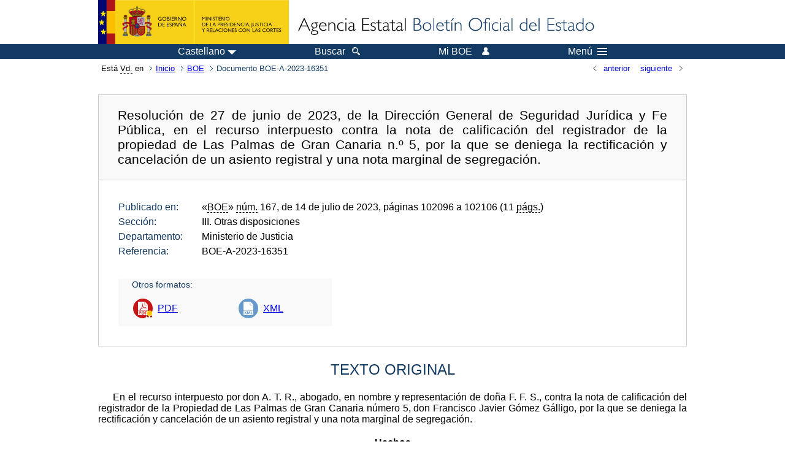

--- FILE ---
content_type: text/html; charset=UTF-8
request_url: https://boe.es/diario_boe/txt.php?id=BOE-A-2023-16351
body_size: 60395
content:
<!DOCTYPE html>
<html lang="es">
  <head>
    <meta charset="utf-8" />
    <meta http-equiv="X-UA-Compatible" content="IE=edge" />
    <meta name="format-detection" content="telephone=no">
    <meta name="Description" content="BOE-A-2023-16351 Resolución de 27 de junio de 2023, de la Dirección General de Seguridad Jurídica y Fe Pública, en el recurso interpuesto contra la nota de calificación del registrador de la propiedad de Las Palmas de Gran Canaria n.º 5, por la que se deniega la rectificación y cancelación de un asiento registral y una nota marginal de segregación." />
    <title>BOE-A-2023-16351 Resolución de 27 de junio de 2023, de la Dirección General de Seguridad Jurídica y Fe Pública, en el recurso interpuesto contra la nota de calificación del registrador de la propiedad de Las Palmas de Gran Canaria n.º 5, por la que se deniega la rectificación y cancelación de un asiento registral y una nota marginal de segregación.</title>
    <link rel="shortcut icon" href="/favicon.ico" />
    <link rel="icon" href="/favicon.ico" type="image/x-icon" />
    <link rel="apple-touch-icon" href="/apple-touch-icon.png">
    <base target="_top" />
    <link type="text/css" href="/estilos/boe.css" rel="stylesheet"/>
    <link rel="stylesheet" href="/estilos/texto.css" type="text/css">
    <link rel="stylesheet" href="/estilos/diario-boe.css" type="text/css">
  
    <link rel="canonical" href="https://www.boe.es/diario_boe/txt.php?id=BOE-A-2023-16351"/>
    <!--[if lt IE 10]>
    <link rel="stylesheet" type="text/css" href="/estilos/boe_ie9.css" />
    <![endif]-->
    <!--[if lt IE 9]>
    <link rel="stylesheet" type="text/css" href="/estilos/boe_ie8.css" />
    <![endif]-->
    <meta name="viewport" content="width=device-width, initial-scale=1.0" />
  </head>
  <body>
    <div id="header">
      <h1 class="fuera">Agencia Estatal Bolet&iacute;n Oficial del Estado</h1>
      <ul class="fuera">
        <li><a accesskey="c" href="#contenedor" tabindex="-1">Ir a contenido</a></li>
        <li><a accesskey="5" href="/diario_boe/" tabindex="-1">Consultar el diario oficial BOE</a></li>
      </ul>
      <div id="logosInicio">
        <span id="logoPresidenciaMovil"><a href="https://www.mpr.gob.es/" title="Ir al Ministerio de la Presidencia"><img src="/imagenes/logoMPRmovil.png" srcset="/imagenes/logoMPRmovil.svg" alt="Ministerio de la Presidencia"></a></span>
        <span id="logoPresidencia"><a href="https://www.mpr.gob.es/" title="Ir al Ministerio de la Presidencia"><img src="/imagenes/logoMPR.png" srcset="/imagenes/logoMPR.svg" alt="Ministerio de la Presidencia"></a></span>

        <span id="logoAgencia"><a accesskey="1" href="/" title="Ir a la p&aacute;gina de inicio"><img src="/imagenes/logoBOE.gif" srcset="/imagenes/logoBOE.svg" alt="Agencia Estatal Bolet&iacute;n Oficial del Estado"></a></span>
        
      </div> <!-- #logosInicio -->
    </div> <!-- #header -->
    <div id="top" class="banda-menu">
    <div class="menu-wrapper">
      <div id="logo-movil-boe-container">
        <a href="/" title="Ir a la p&aacute;gina de inicio"><img alt="Agencia Estatal Bolet&iacute;n Oficial del Estado" src="/imagenes/logoBlanco128.png"></a>
      </div>
      <ul class="menu">
        <li class="menu-item menu-idiomas">
          <div id="selector-idioma">
            <span class="fuera">Idioma actual:</span>
            <input id="activar-idiomas" type="checkbox" class="fuera">
            <label class="idioma-actual" for="activar-idiomas" title="Idiomas: Haga clic o utilice barra espaciadora para abrir o cerrar opciones"><span class="descripcion-idioma pc tablet">Castellano</span><span class="fuera"> / </span><span class="descripcion-idioma movil">es</span><span class="triangulo"><span></span></span></label>
            <p class="fuera">Puede seleccionar otro idioma:</p>
            <ul id="lista-idiomas">
              <li><a href="txt.php?lang=es&amp;id=BOE-A-2023-16351" lang="es" hreflang="es"><span aria-hidden="true" class="idioma"><abbr title="espa&ntilde;ol/castellano">es</abbr><span class="fuera"> / </span><em>Castellano</em></span></a></li>
              <li><a href="txt.php?lang=ca&amp;id=BOE-A-2023-16351" lang="ca" hreflang="ca"><span aria-hidden="true" class="idioma"><abbr title="catal&agrave;">ca</abbr><span class="fuera"> / </span><em>Catal&agrave;</em></span></a></li>
              <li><a href="txt.php?lang=gl&amp;id=BOE-A-2023-16351" lang="gl" hreflang="gl"><span aria-hidden="true" class="idioma"><abbr title="galego">gl</abbr><span class="fuera"> / </span><em>Galego</em></span></a></li>
              <li><a href="txt.php?lang=eu&amp;id=BOE-A-2023-16351" lang="eu" hreflang="eu"><span aria-hidden="true" class="idioma"><abbr title="euskara">eu</abbr><span class="fuera"> / </span><em>Euskara</em></span></a></li>
              <li><a href="txt.php?lang=va&amp;id=BOE-A-2023-16351" lang="ca-valencia" hreflang="ca-valencia"><span aria-hidden="true" class="idioma"><abbr title="valenci&agrave;">va</abbr><span class="fuera"> / </span><em>Valenci&agrave;</em></span></a></li>
              <li><a href="txt.php?lang=en&amp;id=BOE-A-2023-16351" lang="en" hreflang="en"><span aria-hidden="true" class="idioma"><abbr title="english">en</abbr><span class="fuera"> / </span><em>English</em></span></a></li>
              <li><a href="txt.php?lang=fr&amp;id=BOE-A-2023-16351" lang="fr" hreflang="fr"><span aria-hidden="true" class="idioma"><abbr title="fran&ccedil;ais">fr</abbr><span class="fuera"> / </span><em>Fran&ccedil;ais</em></span></a></li>
            </ul>
          </div>
        </li>
        <li class="menu-item resto">
          <a accesskey="4" href="/buscar/"><span class="botonBuscar">Buscar</span></a>
        </li>
        <li class="menu-item resto">
          <a href="/mi_boe/">
            <span class="botonMiBOE">Mi BOE <span class="luz">Desconectado.<br/>Pulse para acceder al servicio 'Mi BOE'</span></span>
          </a>
        </li>
        <li class="menu-item movil buscar">
          <a href="/buscar/">
            <img alt="Buscar" src="/imagenes/logoBuscar.png" srcset="/imagenes/logoBuscar.svg">
          </a>
        </li>
        <li class="menu-item movil">
          <a href="/mi_boe/">
            <img alt="Mi BOE" src="/imagenes/logoMiBOE.png" srcset="/imagenes/logoMiBOE.svg">
          </a>
        </li>
        <li class="menu-item menu-menu"><!--  -->
          <input id="activar-menu" name="activar" type="checkbox" title="Desplegar men&uacute;" class="fuera">
          <label class="click-desplegar resto" for="activar-menu" title="Men&uacute;: Haga clic o utilice barra espaciadora para abrir o cerrar opciones">Men&uacute;
            <span></span>
            <span></span>
            <span></span>
          </label>
          <input id="activar-menu-movil" name="activar" type="checkbox" title="Desplegar men&uacute;">
          <label class="click-desplegar movil" for="activar-menu-movil"><em>Men&uacute;</em>
            <span></span>
            <span></span>
            <span></span>
          </label>
          <div class="menu-container">
            <ul class="menu-item-list">
              <li class="menu-item first">
                <p><a href="/index.php#diarios" class="inline">Diarios Oficiales</a></p>
                <ul class="sub-menu">
                  <li><a href="/diario_boe">BOE</a></li>
                  <li><a href="/diario_borme">BORME</a></li>
                  <li><a href="/legislacion/otros_diarios_oficiales.php">Otros diarios oficiales</a></li>
                </ul>
              </li>
              <li class="menu-item">
                <p><a href="/index.php#juridico">Informaci&oacute;n Jur&iacute;dica</a></p>
                <ul class="sub-menu">
                  <li><a href="/legislacion/">Todo el Derecho</a></li>
                  <li><a href="/biblioteca_juridica/">Biblioteca Jur&iacute;dica Digital</a></li>
                </ul>
              </li>
              <li class="menu-item last">
                <p><a href="/index.php#servicios-adicionales">Otros servicios</a></p>
                <ul class="sub-menu">
                  <li><a href="/notificaciones">Notificaciones</a></li>
                  <li><a href="/edictos_judiciales">Edictos judiciales</a></li>
                  <li><a href="https://subastas.boe.es">Portal de subastas</a></li>
                  <li><a href="/anuncios">Anunciantes</a></li>
                  <li><a href="/datosabiertos/api/api.php">Datos abiertos</a></li>
                </ul>
              </li>
            </ul>
          </div> <!-- .menu-container -->
        </li><!--  -->
      </ul>
    </div> <!-- .menu-wrapper -->
    </div> <!-- .banda-menu -->
    <div id="franjaMigas">
      <div class="contMigas">
        <span class="fraseMigas">Est&aacute; <abbr title="usted">Vd.</abbr> en</span>
        <ul class="migas">
<li><a href="/">Inicio</a></li>
<li><a href="/diario_boe/">BOE</a></li>
<li class="destino">Documento BOE-A-2023-16351</li>
        </ul>
        <div id="solapa">
<div class="antPost">
  <ul class="listaHoriz">
    <li><a href="../diario_boe/txt.php?id=BOE-A-2023-16350"><span class="linkBack">anterior</span></a></li>
    <li><a href="../diario_boe/txt.php?id=BOE-A-2023-16352"><span class="linkFwd">siguiente</span></a></li>
  </ul>
</div> <!-- .andPost -->
        </div><!-- solapa -->
      </div><!-- contMigas -->
    </div> <!-- #franjaMigas -->
    <div id="contenedor">
      <div id="contenido" class="poolAgencia">
<h2 class="fuera">Documento BOE-A-2023-16351</h2>
<div class="enlacesDoc" id="barraSep">
  <h3 class="documento-tit">Resolución de 27 de junio de 2023, de la Dirección General de Seguridad Jurídica y Fe Pública, en el recurso interpuesto contra la nota de calificación del registrador de la propiedad de Las Palmas de Gran Canaria n.º 5, por la que se deniega la rectificación y cancelación de un asiento registral y una nota marginal de segregación.</h3>
  <div class="metadatosDoc">
    <div class="metadatos">
      <dl>
        <dt>Publicado en:</dt>
        <dd>«<abbr title="Boletín Oficial del Estado">BOE</abbr>» <abbr title="número">núm.</abbr> 167, de 14 de julio de 2023, páginas 102096 a 102106 (11 <abbr title="páginas">págs.</abbr>)</dd>
        <dt>Sección:</dt>
        <dd>III. Otras disposiciones</dd>
        <dt>Departamento:</dt>
        <dd>Ministerio de Justicia</dd>
        <dt>Referencia:</dt>
        <dd>BOE-A-2023-16351</dd>
      </dl>
    </div>
    <ul class="enlaces-doc">
      <li class="tit-enlaces">Otros formatos:</li>
      <li class="puntoPDF">
        <a title="Documento PDF de la publicación original" href="/boe/dias/2023/07/14/pdfs/BOE-A-2023-16351.pdf">PDF</a>
      </li>
      <li class="puntoXML">
        <a target="_blank" title="Texto y metadatos en formato XML" href="/diario_boe/xml.php?id=BOE-A-2023-16351">XML</a>
      </li>
    </ul>
  </div>
  <!-- .metadatosDoc -->
</div>
<!-- .enlacesDoc -->
<div id="DOdocText">
  <h4>TEXTO ORIGINAL</h4>
  <div id="textoxslt">
    <p class="parrafo">En el recurso interpuesto por don A. T. R., abogado, en nombre y representación de doña F. F. S., contra la nota de calificación del registrador de la Propiedad de Las Palmas de Gran Canaria número 5, don Francisco Javier Gómez Gálligo, por la que se deniega la rectificación y cancelación de un asiento registral y una nota marginal de segregación.</p>
    <p class="centro_negrita">Hechos</p>
    <p class="centro_redonda">I</p>
    <p class="parrafo_2">El Pleno Municipal del Ayuntamiento de Las Palmas de Gran Canaria aprobó definitivamente, con fecha 31 de octubre de 1997, el Proyecto de Compensación correspondiente al Sector 5, Polígono II de Suelo Urbanizable Programado (…), incluyéndose como fincas aportadas, entre otras, un estanque con su terrera en (…), con una superficie de 1.342,85 metros cuadrados y un trozo de terreno en (…), de 11.124,09 metros cuadrados, identificadas como fincas 153-b y 156, la primera titularidad de la entidad «Las Palmas Bus, S.A.» y de los hermanos don P. y don F. T. M., y la segunda de dichos hermanos T. M. Ambas fincas estaban totalmente afectadas dentro del Plan Parcial.</p>
    <p class="parrafo">En dicho proyecto de compensación se hizo constar que ambas fincas fueron adquiridas por los indicados titulares por compra, previa segregación, a los esposos don A. G. H. y doña C. G. M., mediante documento privado de fecha 17 de noviembre de 1977, elevado a público en escritura otorgada el día 22 de octubre de 1993 ante el notario de Las Palmas de Gran Canaria, don José Manuel Die Lamana, con el número 3.198 de protocolo. Dicha finca fue incluida en el proyecto de compensación como finca de origen, procediendo por segregación de la finca registral número 9.800 de la Sección Segunda, antes número 21.999 debido a un traslado desde la Sección Primera, y siendo objeto de reparcelación.</p>
    <p class="parrafo">En la escritura de elevación a público de documento privado se incluyó además la transmisión a la entidad «Las Palmas Bus, S.A.» de una porción de terreno de 22.204,06 metros cuadrados, que fue inscrito con fecha 18 de diciembre de 1998 bajo el número de finca registral 46.303 de la Sección Tercera. En el proyecto de compensación se incluían 19.389,78 metros cuadrados (finca aportada bajo el número 157), además del referido estanque de 1.342,85 metros cuadrados, procediéndose a la cancelación parcial de la finca 46.303 en cuanto a ambas superficies, con fecha 9 de febrero de 1999.</p>
    <p class="parrafo">Dicha entidad se encontraba adherida al proyecto de compensación, habiéndole sido adjudicada una participación del 15,58% de la parcela de resultado identificada bajo el número 100, además de la indemnización económica que figura en el apartado VII del repetido proyecto. Actualmente, en virtud de convenio urbanística, dicha parcela 100 figuraba inscrita a favor del Ayuntamiento de Las Palmas de Gran Canaria.</p>
    <p class="parrafo">Los hermanos T. M. no se encontraban adheridos al proyecto, por lo que las fincas de su titularidad real identificadas bajo los números 153-b y 156 fueron compensadas con la adjudicación a favor de la junta de compensación de la finca de resultado número 90, correspondiéndose con una participación de 0,7435% y 12,3812% de la misma. Además, se acordó la indemnización económica a su favor de la cantidad que figura en el apartado VII del proyecto. La inscripción a favor de la junta de compensación de dicha finca número 90 fue practicada «sin perjuicio de la expropiación forzosa» de los titulares registrales no adheridos, con fecha 9 de febrero de 1999.</p>
    <p class="parrafo">Con fecha 12 de junio de 2002, fue presentada nuevamente la reseñada escritura de elevación a público de documento privado otorgada el día 22 de octubre de 1993 ante el notario de Las Palmas de Gran Canaria, don José Manuel Die Lamana, con el número 3.198 de protocolo, a efectos de inscribir una parcela de 11.102,33 metros cuadrados a favor de los hermanos T. M., por iguales partes entre ellos, previa segregación de la finca número 9.800 de la Sección Segunda.</p>
    <p class="parrafo">Dicha escritura fue inscrita con fecha 1 de agosto de 2002, bajo el número de finca registral 66.479 de la sección Tercera, en cuanto a la superficie de 3.346,56 metros cuadrados, superficie coincidente con el resto que quedaba en la finca matriz, y se suspendió en cuanto al exceso de 7.755,77 metros cuadrados, por falta de inscripción previa a favor de los transmitentes, estando además dicha superficie incluida en el ámbito geográfico del proyecto de compensación y siendo objeto de reparcelación, lo que supondría incurrir en una doble inmatriculación.</p>
    <p class="parrafo">Posteriormente, con fecha 29 de agosto de 2012, fue presentada bajo el asiento 1.112 del Diario 116, el acta de ocupación respecto del estanque identificado bajo el número 153-b, en la que se hizo constar que «se encuentra consignada en la Caja General de Depósitos de la Delegación de Economía y Hacienda de Las Palmas, la cantidad de 104.390,86 euros, que asciende al valor establecido en la aprobación definitiva del proyecto de tasación conjunta para la finca (…) sin perjuicio de la cuantía que en su caso pudiera fijar la Comisión de Valoraciones de Canarias».</p>
    <p class="parrafo">Dicho documento fue calificado negativamente el día 4 de septiembre de 2012 por el registrador por los siguientes defectos subsanables: «1) No cabe inscribir en el Registro de la Propiedad el acta de ocupación y pago mientras no sea firme. Para eso es preciso que la determinación del justiprecio de la expropiación en vía administrativa. El artículo 53 de la Ley de Expropiación forzosa considera que el acta de ocupación que se extenderá a continuación del pago, acompañada de los justificantes del mismo, será título bastante para que en el Registro de la Propiedad y en los demás Registros Públicos se inscriba o tome razón de la transmisión de dominio y se verifique, en su caso, la cancelación de las cargas, gravámenes y derechos reales de toda clase a que estuviere afectada la cosa expropiada. Admite que el acta de ocupación, acompañada del justificante de la consignación del precio o del correspondiente resguardo de depósito, surtirá iguales efectos, incluso que los expresados documentos serán también títulos de inmatriculación en el Registro de la Propiedad. Ahora bien, como señala la Resolución de la DG Registros y Notariado de 14 de octubre de 2005 el previo pago en los supuestos de expropiación es requisito constitucional, de manera que ese pago debe ser firme en vía administrativa (en caso de Canarias fijado por la Comisión de Valoraciones de Canarias). No impide la inscripción que se interponga recurso contencioso administrativo contra el justiprecio fijado en vía administrativa, pero sí que éste no sea firme. Del propio título presentado resulta que este trámite está todavía pendiente de cumplimiento por lo que no procede la inscripción porque todavía no se han cumplido las exigencias de título y modo existente en nuestro ordenamiento jurídico (cfr. artículo 609 Código Civil). Este defecto puede subsanarse acompañando la resolución de fijación del justiprecio firme por la Comisión de Valoraciones y la rectificación del acta de ocupación y pago por el que resulte que se ha consignado dicha cantidad en el caso que sea superior a la fijada por el Ayuntamiento (…) 3) Falta acreditar la aceptación como beneficiario de la expropiación por parte de la Junta de Compensación, pues su presidente no comparece en el acta de ocupación y pago. Aunque la expropiación la haga el Ayuntamiento en beneficio de la Junta de Compensación, no cabe practicar en el Registro de la Propiedad ninguna inscripción a favor de una persona física o jurídica sin su aceptación en documento público o en su defecto sin la correspondiente resolución judicial (véase artículos 9 y 82 de la Ley Hipotecaria). Y la Junta de Compensación está representada legalmente por su presidente, no por el Ayuntamiento. Deberá igualmente acreditarse la vigencia del cargo del Presidente».</p>
    <p class="parrafo">Mediante sentencia dictada el día 14 de julio de 2015 por el Juzgado de lo Contencioso-Administrativo número 6 de Las Palmas de Gran Canaria, en el procedimiento ordinario número 88/2013, se declaró la nulidad del acta de ocupación de la finca número 153-B, afectada por el expediente expropiatorio AN/60, debiendo adoptarse por la Administración todas las medidas correspondientes para restablecer la situación registral, catastral y jurídica sobre la finca. La misma no contenía ningún mandato dirigido al registrador, ni ordenaba directamente rectificación alguna en el Registro de la Propiedad.</p>
    <p class="parrafo">En el apartado 3 de la parte dispositiva del auto dictado el día 15 de julio de 2021 por el Juzgado de lo Contencioso-Administrativo número 6 de Las Palmas de Gran Canaria, en el procedimiento de ejecución de títulos judiciales número 19/2019, se decía: «Ordeno al Ayuntamiento de Las Palmas de Gran Canaria que adopte en el plazo de 2 meses todas las medidas correspondientes para restablecer la situación jurídica y registral de la 153 B, cancelándose la inscripción registral a favor del Ayuntamiento». Testimonio de dicho auto fue presentado en ese Registro bajo el asiento 838 del Diario 151, habiendo resuelto el registrador no practicar la cancelación de la inscripción a favor del Ayuntamiento de conformidad con el apartado 3 de la parte dispositiva primera de la precedente sentencia.</p>
    <p class="parrafo">Con fecha 11 de mayo de 2022 fue expedida una certificación solicitada por don L. P. C., en representación de la «Sociedad Municipal de Gestión Urbanística de Las Palmas de Gran Canaria, S.A.», relativa al historial registral de la finca 9.800 de la Sección Segunda, y 46.303, 46.615, 46.617 y 66.479 de la Sección Tercera. En dicha certificación se advirtió que «cualquier rectificación del Proyecto de Compensación correspondiente al Sector 5, Polígono II de Suelo Urbanización Programado “(…)”, que ya es firme y consta inscrito, exigirá la tramitación de nuevo del expediente de reparcelación por la Junta de Compensación, con intervención de todos los titulares registrales o escritura pública con el consentimiento de todos ellos. También podrá rectificarse mediante ejecutoria judicial de rectificación de asientos dictada en procedimiento seguido contra todos los titulares registrales afectados (art. 1, 40 y 82 de la Ley Hipotecaria).»</p>
    <p class="centro_redonda">II</p>
    <p class="parrafo_2">Se presentó el día 3 de marzo de 2023 en el Registro de la Propiedad de Las Palmas de Gran Canaria número 5 un escrito suscrito por don A. T. R., abogado, actuando en nombre y representación de doña F. F. S., en el que se solicitaba la «rectificación de asiento registral por error de concepto en la práctica de la Nota de afección e Inscripción 3.ª relativas de la Finca 9.800», acompañado a dicho escrito: fotocopia de la escritura otorgada el día 22 de octubre de 1993 ante el notario de Las Palmas de Gran Canaria, don José Manuel Die Lamana, con el número 3.198 de protocolo; testimonio judicial sellado y sin firmar, con incorporación de la certificación expedida el día 13 de noviembre de 1997 por la que se aprueba el Proyecto de Compensación correspondiente al Sector 5, Polígono II de Suelo Urbanizable Programado (…); testimonio judicial con firma electrónica, sin código seguro de verificación, de las sentencias dictadas por la Sala de lo Contencioso-Administrativo del Tribunal Superior de Justicia de Canarias en el recurso número 447/2001, y por la Sala de lo Contencioso-Administrativo del Tribunal Supremo, en su Sección Séptima, en el recurso de casación número 2254/2003; testimonio judicial con firma electrónica y código seguro de verificación, de la sentencia dictada por el Juzgado de lo Contencioso-Administrativo número 6 de Las Palmas de Gran Canaria, en el procedimiento ordinario número 88/2013; copia de la certificación expedida el día 11 de mayo de 2022 por el registrador de la Propiedad, con firma electrónica y código seguro de verificación; fotocopia de la certificación expedida el día 15 de octubre de 2007 por don Antolín Cacheiro Couto, entonces registrador de la Propiedad titular de Las Palmas de Gran Canaria número Cinco; fotocopia de la escritura de constitución de la junta de compensación como entidad colaboradora, otorgada día 17 de abril de 1996 ante el notario de Las Palmas de Gran Canaria el don Ángel Enríquez Cabrera, con el número 1.226 de protocolo, y fotocopia de la escritura de poder de representación procesal otorgada el día 4 de enero de 2022 ante el notario de Las Palmas de Gran Canaria, don Alberto Blanco Pulleiro, con el número 33 de protocolo, siendo dicha documentación objeto de la siguiente nota de calificación:</p>
    <p class="parrafo_2">«Certifico que presentado el día 3 de marzo de 2.023, un escrito suscrito en esta Ciudad con la misma fecha por Don A. T. R., bajo el asiento número 127 del Diario 157, número de entrada 1505, y calificado conforme a los artículos 18 de la Ley Hipotecaria y 98 de su Reglamento, el Registrador que suscribe ha resuelto denegar la inscripción de la rectificación solicitada por los siguientes</p>
    <p class="parrafo_2">Hechos:</p>
    <p class="parrafo_2">1. Se solicita que se practique de oficio la “rectificación de asiento registral por error de concepto en la práctica de la nota de afección e inscripción 3.ª relativas de la finca 9.800”. Las mismas hacen referencia a la superficie de 17.864,58 metros cuadrados, que corresponde a la suma de las cabidas de las fincas de origen identificadas con los números 152 (6.740,49 metros cuadrados) y 156 (11.124,09 metros cuadrados) del Proyecto de Compensación.</p>
    <p class="parrafo">2. Dicha pretensión ya ha sido formulada anteriormente, mediante escritos de fechas 9 de febrero de 2.018 y 21 de febrero de 2.020, presentados los días 20 de marzo de 2.018 y 26 de febrero de 2.020, bajo los asientos 438 del Diario 136, y 250 del Diario 144.</p>
    <p class="parrafo">3. Se indica que la expresada superficie de 6.740,49 metros cuadrados debió ser cancelada en la finca registral número 1.865, y no en la registral número 9.800, por lo que se pretende la rectificación de oficio de los asientos practicados en tal sentido.</p>
    <p class="parrafo">4. En el proyecto de compensación se incluyó como finca aportada la identificada como finca número 152, una parcela de terreno de 6.740,49 metros cuadrados, cuya titularidad correspondía a Doña T. P. M., y a los hermanos Doña B., Don J., Doña C., Doña N. y Doña M. C. M., quiénes la habían adquirido en virtud de adjudicación por liquidación de gananciales y herencia de Don A. C. C., haciéndose constar que dicha parcela procedía de la finca registral número 9.800, inscrita a favor de Don A. G. H. y Doña C. G. M.</p>
    <p class="parrafo">5. La referida finca registral número 1.865 figura actualmente inscrita, con la cabida de 6.203,03 metros cuadrados, a favor de los esposos Don A. C. C. y Doña T. P. M., sin que en los Libros de este Registro figuren inscritos los documentos que se indican en el epígrafe “titulación” de la finca identificada como número 152 del Proyecto de Compensación.</p>
    <p class="parrafo">6. Los esposos Don A. C. C. y Doña T. P. M. adquirieron por compra a Don J. F. M. y Doña M. R. T. una parcela de terreno sita donde llaman (…), con una superficie de 12.698,11 metros cuadrados, mediante escritura otorgada en esta Ciudad el día 22 de enero de 1.964 ante el Notario Don Juan Zabaleta Corta, bajo el número 480 de protocolo. Dichos vendedores Don J. F. M. y Doña M. R. T. habían adquirido a su vez dicha parcela por compra a Don A. G. H., en escritura otorgada en esta Ciudad el día 13 de marzo de 1.962 ante el Notario Don Juan Zabaleta Corta, aclarada y complementada por otra autorizada por el mismo Notario con fecha 27 de diciembre de 1.962. Las indicadas escrituras fueron inscritas en este Registro, motivando las inscripciones 2.ª y 3.ª de la finca registral número 1.865.</p>
    <p class="parrafo_2">Fundamentos de Derecho</p>
    <p class="parrafo_2">Artículos 1, 40, 82 y 217 de la ley hipotecaria y 17 de su Reglamento.</p>
    <p class="parrafo">Para rectificar errores de concepto en el Registro de la propiedad, supuesto que se hayan producido, se precisa el acuerdo unánime de todos los interesados y del registrador, y en su defecto resolución judicial firme en procedimiento entablado contra todos los interesados afectados.</p>
    <p class="parrafo">El artículo 217, párrafo primero, de la Ley Hipotecaria dispone que: “Los errores de concepto cometidos en inscripciones, anotaciones o cancelaciones, o en otros asientos referentes a ellas, cuando no resulten claramente de las mismas, no se rectificarán sin el acuerdo unánime de todos los interesados y del Registrador, o una providencia judicial que lo ordene”.</p>
    <p class="parrafo">En el caso particular de este expediente deberá prestar su consentimiento para la rectificación solicitada el Ayuntamiento de Las Palmas de Gran Canaria, o bien que se dicte resolución judicial firme contra el citado Ayuntamiento en el que se ordene la rectificación de la reparcelación llevada a cabo por la Junta de Compensación del Polígono II del Sector Cinco (…) de donde resulta el presunto error producido.</p>
    <p class="parrafo">Como ha reiterado la Dirección General de Seguridad Jurídica y Fe Pública (anterior Dirección General de los Registros y del Notariado) (cfr., por todas, las Resoluciones de 2 de febrero de 2005, 19 de diciembre de 2006, 19 de junio de 2010, 23 de agosto de 2011 y 5 y 20 de febrero y 27 de marzo de 2015), la rectificación de los asientos exige, bien el consentimiento del titular registral y de todos aquellos a los que el asiento atribuya algún derecho, bien la oportuna resolución judicial recaída en juicio declarativo entablado contra todos aquellos a quienes el asiento que se trate de rectificar conceda algún derecho.</p>
    <p class="parrafo">Por otra parte, toda la documentación aportada se basa en fotocopias, careciendo todo el expediente del requisito de fehaciencia exigido por el artículo 3 de la Ley Hipotecaria.</p>
    <p class="parrafo">No se practica anotación de suspensión por no haber sido solicitada por el presentante.</p>
    <p class="parrafo_2">La anterior nota de calificación negativa podrá (…)</p>
    <p class="parrafo_2">Este documento ha sido firmado con firma electrónica cualificada por Francisco Javier Gómez Gálligo registrador/a de Registro Propiedad de Las Palmas de Gran Canaria 5 a día diez de marzo del dos mil veintitrés.»</p>
    <p class="centro_redonda">III</p>
    <p class="parrafo_2">Contra la anterior nota de calificación, don A. T. R., abogado, en nombre y representación de doña F. F. S., interpuso recurso el día 14 de abril de 2023 manifestando, resumidamente, lo siguiente:</p>
    <p class="parrafo_2">«(…) Y no como parece indicar en la calificación recurrida en la reparcelación llevada a cabo por la JC, pues no se trata, como parece entender, de rectificar una determinación concreta del PC basado en el principio de subrogación real, cuya tramitación pudiera realizarse eventualmente a través de un procedimiento administrativo y permitir incluso la alteración registral por respetar el contenido sustancial del PC, sino que dicho título PC no contenía transmisión o mutación jurídico-real alguna que pudiera para servir de causa de la atribución patrimonial inscrita a titularidad del Ayuntamiento, cuya consecuencia es la negación del dominio sobre la finca 46.541 y su posterior división a los actuales titulares registrales, por nulidad de su adquisición, y el reconocimiento del mismo a favor de los Sres. T. en la finca 66.479 y la superficie de lo que era un estanque indiviso con la entidad LPABUS.</p>
    <p class="parrafo">Tampoco es necesario solicitar judicialmente la rectificación para poner fin a la lesión de los derechos de los legítimos titulares, ni acudir al procedimiento general de rectificación, cuando como es el caso los errores de concepto resultan claramente de los propios asientos y de los datos que obran en el Registro.</p>
    <p class="parrafo">Así se ha pronunciado de modo uniforme y reiterado la D.G.R.N. y ahora de la Dirección General de Seguridad Jurídica y Fe Publica, con remisión a la STS 28 de febrero de 1999, y a las diversas resoluciones dicha Dirección General así lo han admitido (10 de marzo y 5 de mayo de 1978, 6 de noviembre de 1980, 26 noviembre de 1992, 10 de septiembre de 2004, 13 de septiembre de 2005, 19 de junio de 2010, 7 de marzo y 2 de diciembre de 201 1, y 29 de febrero, 17 de septiembre y 3 y 16 de octubre de 2012), de modo que no es necesario el consentimiento de los titulares de derechos inscritos con posterioridad a la práctica del error padecido al resultar claramente del asiento erróneo porque el error de concepto se ha cometido por la apreciación equivocada de los datos obrantes en el propio Registro y resulta claramente de los asientos. Los titulares registrales posteriores forzosamente han de quedar afectados por cancelación de la afección e inscripción 3.ª en la finca 9800, porque los derechos registrales los han ostentado por error de concepto del Registrador, con total conocimiento de su ilegitimidad, cuando además se han beneficiado con inexistentes fincas registrales a sabiendas de carecer de derecho y dominio alguno.</p>
    <p class="parrafo">En el presente caso se acreditó que se concurrían todos los requisitos para la rectificación solicitada.</p>
    <p class="parrafo_2">1. Al quedar contundentemente demostrado el error de concepto de la inscripción de cancelación practicada por el Registrador, alterando y variando el sentido y contenido jurídico del título, rompiendo el tracto sucesivo, sin conocimiento ni del titular registral ni del que estaba pendiente de inscripción, por solo uno de los motivos anteriores no estaba habilitado el Sr. Registrador para practicar asiento alguno de inscripción en virtud del PC, pero contrariamente con la cascada de errores el Registrador practicó la ilegítima inscripción 3.ª de la Finca 9800.</p>
    <p class="parrafo">2. Al haberse probado de modo absoluto que la escritura pública de propiedad de los Sres. T., pendiente de inscripción, era de conocimiento de la JC, del Ayuntamiento y del Registro, como constaba en el título -Certificación del secretario municipal de la aprobación del PC de la JC que motivó la práctica del asiento de cancelación de la finca 9800, en vez de la inscripción del título mediante la apertura de folio registral.</p>
    <p class="parrafo">3. La propiedad está más que acreditada con documento fehaciente mediante escritura pública de compra ante el Notario D. José Manuel Die Lamana el 22 de octubre de 1993.</p>
    <p class="parrafo">4. La escritura del año 1.993 es independiente de la voluntad de todos los que constituyeron la JC, cuyo PC fue título formal por la certificación del Secretario Municipal. FSMSL presidente de la JC y Ayuntamiento son beneficiarios del perjuicio ocasionado a los Sres. T., por los errores del Registrador que eliminó el derecho que por título legítimo tenían y tienen. No es necesario el conocimiento y menos aún el consentimiento de los titulares de las fincas inscritas por error del Registrador al practicar asientos por la certificación de un PC y convenios, cuando en estos títulos no se había producido la transmisión de la finca 9.800. Por tanto, no caben las inscripciones de los asientos de cesión por la JC al Ayuntamiento, ni de éste a FSMSL ni a LPABUS, presidente y tesorero de la JC, pues obviamente, siendo los causantes de los títulos son conocedores de su absoluta falta de legitimidad que por ello no precisa de notificación y menos aún de conocimiento, repetimos.</p>
    <p class="parrafo_2">Puesto de manifiesto de forma absoluta, por título fehaciente, totalmente independiente del que lo causó y que según todo lo dicho debería dar lugar, sin más, a la rectificación de los asientos del Registro en favor de los únicos titulares, anulando la inscripción 3.ª de la finca 9800 para la inscripción de la totalidad del título de los Sres. T., por ser su derecho independientemente de la voluntad de quienes, precisamente, lo hicieron desparecer contra todo derecho.</p>
    <p class="parrafo">Admitido que el asiento de cancelación parcial de la finca 9800 por la certificación administrativa del PC se practicó por error de concepto, es posible que el Registrador, autónomamente, y por apreciación del error cometido pueda corregir, por sí mismo y por vía de lo establecido en el artículo 217 LH, los asientos en cuestión. Así lo tiene declarado reiteradamente la DGRN, ahora Centro directivo de Seguridad Jurídica y Fe Publica, que admite la rectificación, cuando a sensu contrario este meridianamente claro el error cometido, como acontece en este caso.</p>
    <p class="parrafo">Por tanto, se dan todos los requisitos para la rectificación del error, pues se aporta escritura pública de compraventa del año 1993 (…), por la cual los Sres. T. y LPABUS elevan a público el contrato privado de compra de la finca 9.800 a D. A. G. H. y señora, titulares registrales de la finca adquirida. A su vez consta en los asientos del Registro la segregación de la finca 9.800 de LPABUS. Se aporta y consta también en el Registro la certificación administrativa del PC y que es a su vez el título formal y material de la inscripción que causó erróneamente la cancelación de la citada finca, siendo ello suficiente para inferir los errores de concepto por parte del registrador.</p>
    <p class="parrafo">Por todo ello, no puede estar legitimado registralmente, ni protegido por la fe pública registral aquellos titulares que no han adquirido, por no existir acto ni contrato que transmitiera la finca 9800, y debe cancelarse la inscripción 3.ª de la finca 9.800 por defectos del asiento (no del título), que al ser inexacto por error de concepto faculta a esta cotitular del derecho a ejercitar la acción de rectificación del Registro (arts. 40.c), 216 y 217 LH), a fin de que se practique la inscripción registral de la totalidad del legítimo título de adquisición de la finca 9.800.</p>
    <p class="parrafo">En base at artículo 217 de la LH, el asiento registral de los títulos (PC y Convenio) que motivaron las inscripciones citadas bastan para rectificar el error de concepto del Registrador en la práctica de las mismas.</p>
    <p class="parrafo">En definitiva, la calificación debe ser anulada puesto que el error de concepto del Registrador resulta del asiento de presentación núm. 703 del Diario 50 de ese Registro, en cuya virtud se practicó la nota marginal y la inscripción 3.ª en la finca 9800. Resultando claramente de dichos asientos registrales el error de concepto cometido por el Registrador que puede ser subsanado por la práctica de la inscripción de cancelación de dicha nota e inscripción 3, por resultar nítidamente del asiento de presentación, de la nota marginal y de la inscripción 3. Bastando para ello la presentación del título que operó el asiento núm. 703 de Diario 50 -Certificación expedida por el Secretario del Ayuntamiento de Las Palmas de Gran Canaria del Proyecto de compensación de la Junta de Compensación del Polígono III, del Plan Parcial (…), Sector 5, que en ese Registro consta y que además se acompaña a esta solicitud (…)-, conforme a lo establecido en los artículos 315, 317, 318 y 327 del RH. Y en consecuencia, la cancelación de la inscripción 1.ª de la finca 46.541 y las inscritas en base a la inscripción 2.ª de la misma, por no solo devenir del error cometido en la inscripción 3.ª de la finca 9800, sino también por error de concepto en dichas inscripciones.</p>
    <p class="parrafo">Resultando, por tanto, repetimos, claramente, los errores de concepto cometidos por el Registrador de entonces, pues en virtud de dicho asiento no le estaba permitido la práctica de la nota marginal ni la respectiva inscripción 3.ª en la Finca 9800, éstas pueden y deben ser canceladas en el Registrado de la Propiedad al que me dirijo, y de no atender el Registrador a esta solicitud pasaría a incurrir en responsabilidad por los daños ocasionados a los propietarios que con título legítimo están privados del pleno ejercicio del derecho de disposición de su propiedad (no inscripción de la cabida total de su título de dominio, a efectos hipotecarios, etc.), por los errados asientos que publica ese Registro.</p>
    <p class="parrafo">Conforme a lo establecido en los citados artículos 2, 6, 18, 20, 21, 38, 39, 40.c), 82, 216 y 217 de la Ley Hipotecaria, artículos 315, 317, 318 y 327 del RH, y en los artículos 1, 2.b) y c), 5, 7.4 y 11, 8.1, 9.1, 13, 18.1 y 3, 21, 23, 24 y 25 del RD 1093/1997, artículo 111.1 del RGU de 1978, artículo 609 del Código Civil, artículos 9.3 y 33 de la CE, en los términos argumentados en nuestra solicitud, que se consideran infringidos en la calificación recurrida.</p>
    <p class="parrafo">La cancelación de la nota e inscripción tercera ha de llevar a dejar sin efecto la suspensión en la finca 66.479 con el asiento de su cabida, según corresponde a la escritura pública de compra, único título susceptible de inscripción en la finca 9800.</p>
    <p class="parrafo">No es de recibo que el registrador se permita denegar la solicitud de mi mandante porque el Ayuntamiento es titular y existen interesados afectados de un proyecto llevado a cabo por una JC, sin justificación a título ni a finca registral cuando los datos y contenido del registro y más aún la STS de 19 de junio de 2006 (casación 2254/2003), demuestran apodícticamente que se equivoca.»</p>
    <p class="centro_redonda">IV</p>
    <p class="parrafo_2">El registrador de la Propiedad emitió informe ratificando la nota de calificación en todos sus extremos y elevó el expediente a este Centro Directivo.</p>
    <p class="centro_negrita">Fundamentos de Derecho</p>
    <p class="parrafo_2">Vistos los artículos 9.3, 24 y 33 de la Constitución Española; 1, 2, 6, 18, 19 bis, 20, 21, 38, 39, 40, 82, 216 y 217 de la Ley Hipotecaria; 33, 315, 317, 318 y 327 del Reglamento Hipotecario; las Sentencias del Tribunal Supremo de 3 de octubre de 1988, 11 de junio de 1991 y 28 de febrero de 1999; las Resoluciones de la Dirección General de los Registros y del Notariado de 2 de febrero de 2005, 19 de diciembre de 2006, 3 de marzo y 19 de junio de 2010, 23 de agosto de 2011, 31 de mayo, 4 de septiembre y 3 de octubre de 2012, 11 de noviembre de 2013, 5 y 20 de febrero, 27 de marzo y 6 de julio de 2015 y 4 de septiembre de 2018, y las Resoluciones de la Dirección General de Seguridad Jurídica y Fe Pública de 25 de octubre de 2021 y 24 de enero de 2022.</p>
    <p class="parrafo_2">1. La cuestión a resolver en este expediente debe ceñirse a si en el hipotético supuesto de que existiera una inscripción errónea por haberse puesto la nota marginal de aportación a una junta de compensación en una finca que en realidad no se aportó y que pertenecía, según el recurrente, a persona distinta y a finca diferente de las realmente afectadas por el procedimiento de compensación, cabe rectificar la nota marginal y cancelar la aportación en virtud de instancia del interesado, sin consentimiento de todos los interesados afectados, ni resolución judicial expresa al efecto, y sin modificación del título reparcelatorio.</p>
    <p class="parrafo">2. Con carácter previo es necesario examinar la pretendida falta de motivación de la nota de calificación recurrida que alega el recurrente.</p>
    <p class="parrafo">Como ya señalara este Centro Directivo en Resolución de 25 de octubre de 2021, «respecto de las alegaciones del recurrente relativas a la falta de motivación de la calificación impugnada, debe recordarse la doctrina de este Centro Directivo según la cual cuando la calificación del registrador sea desfavorable es exigible, conforme a los principios básicos de todo procedimiento y a la normativa vigente, que al consignarse los defectos que, a su juicio, se oponen a la inscripción pretendida, aquella exprese también una motivación suficiente de los mismos, con el desarrollo necesario para que el interesado pueda conocer con claridad los defectos aducidos y con suficiencia los fundamentos jurídicos en los que se basa dicha calificación (cfr. artículo 19 bis de la Ley Hipotecaria y Resoluciones de 2 de octubre de 1998, 22 de marzo de 2001, 14 de abril de 2010, 26 de enero de 2011, 20 de julio de 2012, 12 de febrero de 2016, 26 de abril y 19 de junio de 2017, 21 de noviembre de 2018, 1 de marzo de 2019, 7 de enero de 2020 y 18 de febrero y 18 de marzo de 2021, entre otras muchas).</p>
    <p class="parrafo">Es indudable que, de este modo, serán efectivas las garantías del interesado recurrente, quien al conocer en el momento inicial los argumentos en que el registrador funda jurídicamente su negativa a la inscripción solicitada podrá alegar los fundamentos de Derecho en los que apoye su tesis impugnatoria, a la vista ya de los hechos y razonamientos aducidos por el registrador que pudieran ser relevantes para la Resolución del recurso. También ha mantenido esta Dirección General (vid., por todas, las Resoluciones de 25 de octubre de 2007 y 28 de febrero y 20 de julio de 2012) que no basta con la mera cita rutinaria de un precepto legal (o de Resoluciones de este Centro Directivo), sino que es necesario justificar la razón por la que el precepto de que se trate es de aplicación y la interpretación que del mismo ha de efectuarse (y lo mismo debe entenderse respecto de las citadas Resoluciones), ya que sólo de ese modo se podrá combatir la calificación dictada para el supuesto de que no se considere adecuada la misma.</p>
    <p class="parrafo">No obstante, conviene tener en cuenta que es también doctrina del indicado Centro Directivo (Resoluciones de 8 de mayo y 3 de diciembre de 2010, 28 de febrero, 22 de mayo y 20 de julio de 2012, 9 de julio, 8 de octubre y 12, 16, 17, y 20 de diciembre de 2013, 19 de marzo y 10 de junio de 2014, 2 de febrero de 2015, 12 de diciembre de 2017, 20 de junio de 2019, 29 de octubre de 2020 y 18 de febrero de 2021, entre otras) que aun cuando la argumentación en que se fundamente la calificación haya sido expresada de modo escueto, cabe la tramitación del expediente y entrar en el fondo del asunto si expresa suficientemente la razón que justifica dicha negativa de modo que el interesado ha podido alegar cuanto le ha convenido para su defensa, según el contenido del escrito de interposición del recurso».</p>
    <p class="parrafo">En el presente caso el registrador ha expresado con claridad los defectos y ha fundado aquellos en diversos preceptos, por lo que no cabe concluir que haya incurrido en una situación de falta de motivación jurídica. La motivación ha sido suficientemente expresiva de la razón que justifica su negativa a la inscripción, de modo que el recurrente ha podido alegar cuanto le ha convenido para su defensa, como lo demuestra el contenido del escrito de impugnación.</p>
    <p class="parrafo">En el escrito del recurrente se alegan sentencias del Tribunal Supremo de la Sala de lo Contencioso-administrativo en que se devuelven al órgano administrativo resoluciones inmotivadas, pero, además de que la calificación de la instancia exigiendo la rectificación está suficientemente motivada, debe recordarse que las calificaciones registrales, versan sobre asuntos civiles y no contenciosos y ello porque tienen distinta naturaleza jurídica (civil y administrativa a la vez) y, sobre todo, defienden derechos que están bajo la salvaguardia de los tribunales.</p>
    <p class="parrafo">No ha lugar por ello a la aceptación del motivo de nulidad de la calificación por falta de motivación.</p>
    <p class="parrafo">3. El error de concepto que el recurrente considera producido en el Registro de la propiedad, deriva en el caso que nos ocupa de inscripciones practicadas hace años por un registrador anterior al actual que califica. Se pretende su rectificación por el registrador titular actual, en virtud de instancia en base a una sentencia dictada en un proceso contencioso-administrativo que, como señala acertadamente el registrador que realiza la calificación recurrida, no contiene ningún mandamiento directo dirigido al registrador de la Propiedad, sino que se limita a ordenar a la Administración que «adopte todas las medidas correspondientes para restablecer la situación registral, catastral y jurídica del recurrente», pero sin que el Ayuntamiento haya presentado rectificación alguna del proyecto de compensación inscrito.</p>
    <p class="parrafo">En el supuesto de existir el error que quiere demostrar el recurrente, se precisaría para practicar la rectificación de las inscripciones practicadas la modificación del título reparcelatorio que las motivaron, con intervención de los titulares registrales que quedarían afectados por la rectificación y cancelación pretendida, tanto por exigirlo los artículos 40.c) y 217 de la Ley Hipotecaria, como el 82 de la misma, máxime cuando el supuesto error resultaría, según el recurrente, no solo del asiento a rectificar, sino de otros documentos, unos existentes en el Registro y otros no.</p>
    <p class="parrafo">Para la rectificación por error de concepto, se requiere el consentimiento de los interesados o resolución judicial conforme a los artículos 40.c) y 217 de la Ley Hipotecaria, salvo que el error resulte directamente del asiento, todo ello sin perjuicio de que el interesado pueda solicitar la rectificación del error de concepto en la forma y por los cauces de los artículos 211 y siguientes de la Ley Hipotecaria y 314 a 329 del Reglamento Hipotecario (vid., en este sentido, la Resolución de este Centro Directivo de 4 de septiembre de 2018).</p>
    <p class="parrafo">Si el registrador hubiera actuado de forma distinta a como lo hizo, rectificando los asientos sin el consentimiento de todos los titulares afectados, cuáles son los que señala el mismo registrador en su nota y en su informe (Ayuntamiento, Junta de Compensación y la entidad «Félix Santiago Melian, S.L.»), habría conculcado el derecho a la tutela judicial y la proscripción de la indefensión proclamada por el artículo 24 de la Constitución Española y que tiene su reflejo registral en los artículos 1 y 20 de la Ley Hipotecaria.</p>
    <p class="parrafo">En el sentido apuntado cabe citar la Resolución de este Centro Directivo de 16 de julio de 2015, que señaló que no cabe rectificar la inscripción de la superficie que consta en varios asientos y en una nota marginal de segregación y de resto basándose el titular registral en una instancia en que se dice que hubo un error en la calificación registral que dio lugar a la inscripción en sucesivos asientos, pues el asiento está bajo la salvaguardia de los tribunales y requiere el consentimiento del titular registral o resolución judicial, y por consentimiento del titular no debemos entender, exclusivamente, el del titular registral del dominio sino, conforme al propio artículo 40, el de «todos aquellos a quienes el asiento que se trate de rectificar conceda algún derecho», y llegamos a la misma conclusión si aplicamos el artículo 217 de la Ley Hipotecaria y si tenemos en cuenta los principios de salvaguardia judicial de los asientos del Registro (artículo 1 de la Ley Hipotecaria), tracto sucesivo (artículo 20 de la Ley Hipotecaria) y de legitimación registral (artículo 38 de la Ley Hipotecaria), siendo que en el presente caso, las inscripciones que se trata de rectificar efectivamente perjudican al titular registral de dominio, pero indudablemente también benefician al favorecido por la segregación (tanto la ya inscrita como la pendiente de inscribir y relacionada en la nota marginal), cuyo consentimiento sería imprescindible para lograr la rectificación, y lo anterior debe además ponerse en relación con la doctrina de la inadmisibilidad del consentimiento formal cancelatorio, enunciada, entre otras, por Resolución de 25 de septiembre de 2014.</p>
    <p class="parrafo">Lo mismo viene a decir la Resolución de 4 de septiembre de 2012, según la cual constando inscrito el exceso de cabida de una finca que se consignó en el Registro por certificación catastral, queda ya el asiento bajo la salvaguardia de los tribunales y no puede pretenderse su cancelación o la rectificación de la superficie por una instancia privada, pues si se trata de un error, la inexactitud tendría que rectificarse por la vía del artículo 40.d) de la Ley Hipotecaria, es decir, por el consentimiento del titular registral o resolución judicial contra el mismo. Dicha Resolución fue confirmada por la sentencia del Juzgado de Primera Instancia número 4 de Oviedo de 18 de enero de 2013, en juicio verbal.</p>
    <p class="parrafo">Debe destacarse que el propietario no adherido a la junta de compensación, que impugnó la expropiación de sus terrenos y que ahora pretende su restitución, no anotó preventivamente la demanda, lo que hubiera podido producir una eficacia de la misma frente a los posteriores adquirentes de las fincas de reemplazo.</p>
    <p class="parrafo">Se confirman por tanto los defectos alegados por el registrador en cuanto a la necesidad de que intervengan todos los interesados afectados por tener derechos inscritos a su favor y que se rectifique el título formal administrativo que según el recurrente contiene los errores cuya rectificación se pretende.</p>
    <p class="parrafo">4. Acerca de los límites del objeto del recurso.</p>
    <p class="parrafo">Indirectamente se pretende por el recurrente, a través de la documentación presentada, que el registrador realice una nueva calificación del asiento que se pretende rectificar, lo cual, como se ha señalado, solo es facultad de los tribunales al estar bajo su salvaguardia.</p>
    <p class="parrafo">El recurso debe limitarse a rebatir los defectos señalados en la nota, sin que sea dado al recurrente introducir nuevas cuestiones (artículo 322 de la Ley Hipotecaria) y, al propio tiempo, impide al registrador introducir defectos nuevos en el informe elevado a este Centro Directivo (vid., en este sentido, la Resolución de este Centro Directivo de 9 de julio de 2013), lo que no implica que no pueda introducir argumentos apoyando o aclarando lo dispuesto en la calificación, ya que el informe es un trámite en que el registrador puede profundizar sobre los argumentos utilizados para determinar los defectos señalados en su nota de calificación, tal como señalan las Resoluciones de esta Dirección General de 29 de febrero de 2012, 14 de julio de 2017 y 26 de octubre de 2018.</p>
    <p class="parrafo">Este Centro Directivo, por otro lado, no puede entrar en el fondo del posible error, objeto de abundante controversia judicial, que señala el recurrente, cosa que sí pueden hacer, llegado el caso, los tribunales para decidir acerca de la rectificación (vid. Sentencias del Tribunal Supremo de 3 de octubre de 1988, 11 de junio de 1989 y 2 de marzo de 1991).</p>
    <p class="parrafo">5. Acerca de los documentos auténticos en el Registro de la Propiedad.</p>
    <p class="parrafo">El defecto señalado por el registrador relativo a este extremo también ha de ser confirmado.</p>
    <p class="parrafo">Basta con acudir a los artículos 34 y siguientes del Reglamento Hipotecario, el primero de los cuales establece que «se considerarán documentos auténticos para los efectos de la Ley los que, sirviendo de títulos al dominio o derecho real o al asiento practicable, estén expedidos por el Gobierno o por Autoridad o funcionario competente para darlos y deban hacer fe por sí solos». La norma se extiende a todos los asientos que se extienden en los libros del Registro, sin exclusión de ninguno: inscripciones, cancelaciones, anotaciones, notas marginales, asientos de presentación, etc.</p>
    <p class="parrafo_2">En consecuencia, esta Dirección General ha acordado desestimar el recurso y confirmar la nota de calificación.</p>
    <p class="parrafo_2">Contra esta resolución los legalmente legitimados pueden recurrir mediante demanda ante el Juzgado de lo Civil de la capital de la Provincia del lugar donde radica el inmueble en el plazo de dos meses desde su notificación, siendo de aplicación las normas del juicio verbal, todo ello conforme a lo establecido en los artículos 325 y 328 de la Ley Hipotecaria.</p>
    <p class="parrafo_2">Madrid, 27 de junio de 2023.–La Directora General de Seguridad Jurídica y Fe Pública, Sofía Puente Santiago.</p>
  </div>
  <!-- #textoxslt -->
</div>
<!-- #DOdocText -->
<p class="linkSubir"><a href="#top">subir</a></p>
      </div> <!-- .pool -->
    </div> <!-- #contenedor -->
    <div id="pie">
      <div id="menuPie">
        <div class="otros-enlaces">
          <div class="grupo-otros-enlaces">
          	<div class="lista-pie">
          	<ul>
            <li><div class="enlace"><a href="/contactar/" accesskey="3">Contactar</a></div></li>
            <li><div class="enlace"><a href="/informacion/index.php" hreflang="es">Sobre esta sede electr&oacute;nica</a></div></li>
            <li><div class="enlace"><a href="/informacion/mapa_web/" accesskey="2">Mapa</a></div></li>
            <li><div class="enlace"><a href="/informacion/aviso_legal/index.php">Aviso legal</a></div></li>
            <li><div class="enlace"><a href="/informacion/accesibilidad/" accesskey="0">Accesibilidad</a></div></li>
            <li><div class="enlace"><a href="/informacion/index.php#proteccion-de-datos" hreflang="es">Protecci&oacute;n de datos</a></div></li>
            <li><div class="enlace"><a href="/informacion/sistema_interno_informacion.php" hreflang="es">Sistema Interno de Informaci&oacute;n</a></div></li>
            <li><div class="enlace"><a href="/informacion/tutoriales/" hreflang="es">Tutoriales</a></div></li>
            </ul>
            </div>
          </div>
          <div class="espacio"></div>
          <div class="grupo-otros-enlaces">
          	<div class="lista-pie">
          	<ul>
            <li><div class="enlace icono"><a href="/rss/" hreflang="es" lang="es" title="RSS"><img src="/imagenes/home/rss_32.png" srcset="/imagenes/home/rss_32.svg" alt="RSS"></a></div></li>
            <li><div class="enlace icono"><a href="/redes_sociales?pag=tw" hreflang="es" lang="es" title="boegob, el BOE en X"><img src="/imagenes/home/twitter_32.png" srcset="/imagenes/home/twitter_32.svg"  alt="X"></a></div></li>
            <li><div class="enlace icono"><a href="/redes_sociales?pag=fb" hreflang="es" lang="es" title="El BOE en Facebook"><img src="/imagenes/home/facebook_32.png" srcset="/imagenes/home/facebook_32.svg" alt="Facebook"></a></div></li>
            <li><div class="enlace icono"><a href="/redes_sociales?pag=ln" hreflang="es" lang="es" title="El BOE en LinkedIn"><img src="/imagenes/home/linkedin_32.png" srcset="/imagenes/home/linkedin_32.svg" alt="LinkedIn"></a></div></li>
            <li><div class="enlace icono"><a href="/redes_sociales?pag=yt" hreflang="es" lang="es" title="El BOE en YouTube"><img src="/imagenes/home/youtube_32.png" srcset="/imagenes/home/youtube_32.svg" alt="YouTube"></a></div></li>
            </ul>
            </div>
          </div>
        </div> <!-- .franjaMenu -->
      </div> <!-- #menuPie -->
      <div class="franja-pie">
        <p class="nombre-organismo">Agencia Estatal Bolet&iacute;n Oficial del Estado</p>
        <p class="direccion-organismo"><abbr title="Avenida">Avda.</abbr> de Manoteras, 54 - 28050 Madrid</p>
      </div>
    </div> <!-- #pie -->
    <script src="/js/desplegable.js"></script>
  </body>
</html>
